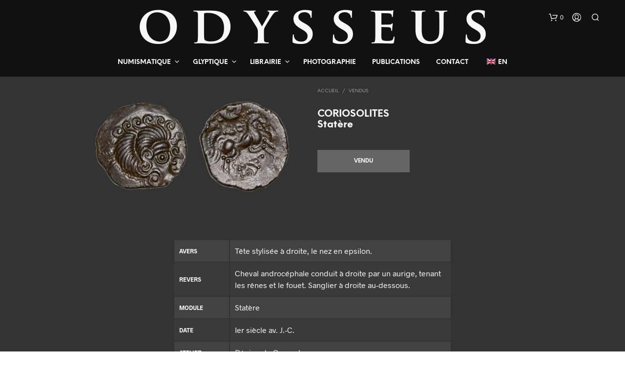

--- FILE ---
content_type: text/html; charset=utf-8
request_url: https://www.google.com/recaptcha/api2/anchor?ar=1&k=6LcjFvYUAAAAANSTL6oS-3PdqoIkEg4rqzi6zEXE&co=aHR0cHM6Ly9vZHlzc2V1cy1udW1pc21hdGlxdWUuY29tOjQ0Mw..&hl=en&v=PoyoqOPhxBO7pBk68S4YbpHZ&size=invisible&anchor-ms=20000&execute-ms=30000&cb=dpzdna35lv1f
body_size: 48552
content:
<!DOCTYPE HTML><html dir="ltr" lang="en"><head><meta http-equiv="Content-Type" content="text/html; charset=UTF-8">
<meta http-equiv="X-UA-Compatible" content="IE=edge">
<title>reCAPTCHA</title>
<style type="text/css">
/* cyrillic-ext */
@font-face {
  font-family: 'Roboto';
  font-style: normal;
  font-weight: 400;
  font-stretch: 100%;
  src: url(//fonts.gstatic.com/s/roboto/v48/KFO7CnqEu92Fr1ME7kSn66aGLdTylUAMa3GUBHMdazTgWw.woff2) format('woff2');
  unicode-range: U+0460-052F, U+1C80-1C8A, U+20B4, U+2DE0-2DFF, U+A640-A69F, U+FE2E-FE2F;
}
/* cyrillic */
@font-face {
  font-family: 'Roboto';
  font-style: normal;
  font-weight: 400;
  font-stretch: 100%;
  src: url(//fonts.gstatic.com/s/roboto/v48/KFO7CnqEu92Fr1ME7kSn66aGLdTylUAMa3iUBHMdazTgWw.woff2) format('woff2');
  unicode-range: U+0301, U+0400-045F, U+0490-0491, U+04B0-04B1, U+2116;
}
/* greek-ext */
@font-face {
  font-family: 'Roboto';
  font-style: normal;
  font-weight: 400;
  font-stretch: 100%;
  src: url(//fonts.gstatic.com/s/roboto/v48/KFO7CnqEu92Fr1ME7kSn66aGLdTylUAMa3CUBHMdazTgWw.woff2) format('woff2');
  unicode-range: U+1F00-1FFF;
}
/* greek */
@font-face {
  font-family: 'Roboto';
  font-style: normal;
  font-weight: 400;
  font-stretch: 100%;
  src: url(//fonts.gstatic.com/s/roboto/v48/KFO7CnqEu92Fr1ME7kSn66aGLdTylUAMa3-UBHMdazTgWw.woff2) format('woff2');
  unicode-range: U+0370-0377, U+037A-037F, U+0384-038A, U+038C, U+038E-03A1, U+03A3-03FF;
}
/* math */
@font-face {
  font-family: 'Roboto';
  font-style: normal;
  font-weight: 400;
  font-stretch: 100%;
  src: url(//fonts.gstatic.com/s/roboto/v48/KFO7CnqEu92Fr1ME7kSn66aGLdTylUAMawCUBHMdazTgWw.woff2) format('woff2');
  unicode-range: U+0302-0303, U+0305, U+0307-0308, U+0310, U+0312, U+0315, U+031A, U+0326-0327, U+032C, U+032F-0330, U+0332-0333, U+0338, U+033A, U+0346, U+034D, U+0391-03A1, U+03A3-03A9, U+03B1-03C9, U+03D1, U+03D5-03D6, U+03F0-03F1, U+03F4-03F5, U+2016-2017, U+2034-2038, U+203C, U+2040, U+2043, U+2047, U+2050, U+2057, U+205F, U+2070-2071, U+2074-208E, U+2090-209C, U+20D0-20DC, U+20E1, U+20E5-20EF, U+2100-2112, U+2114-2115, U+2117-2121, U+2123-214F, U+2190, U+2192, U+2194-21AE, U+21B0-21E5, U+21F1-21F2, U+21F4-2211, U+2213-2214, U+2216-22FF, U+2308-230B, U+2310, U+2319, U+231C-2321, U+2336-237A, U+237C, U+2395, U+239B-23B7, U+23D0, U+23DC-23E1, U+2474-2475, U+25AF, U+25B3, U+25B7, U+25BD, U+25C1, U+25CA, U+25CC, U+25FB, U+266D-266F, U+27C0-27FF, U+2900-2AFF, U+2B0E-2B11, U+2B30-2B4C, U+2BFE, U+3030, U+FF5B, U+FF5D, U+1D400-1D7FF, U+1EE00-1EEFF;
}
/* symbols */
@font-face {
  font-family: 'Roboto';
  font-style: normal;
  font-weight: 400;
  font-stretch: 100%;
  src: url(//fonts.gstatic.com/s/roboto/v48/KFO7CnqEu92Fr1ME7kSn66aGLdTylUAMaxKUBHMdazTgWw.woff2) format('woff2');
  unicode-range: U+0001-000C, U+000E-001F, U+007F-009F, U+20DD-20E0, U+20E2-20E4, U+2150-218F, U+2190, U+2192, U+2194-2199, U+21AF, U+21E6-21F0, U+21F3, U+2218-2219, U+2299, U+22C4-22C6, U+2300-243F, U+2440-244A, U+2460-24FF, U+25A0-27BF, U+2800-28FF, U+2921-2922, U+2981, U+29BF, U+29EB, U+2B00-2BFF, U+4DC0-4DFF, U+FFF9-FFFB, U+10140-1018E, U+10190-1019C, U+101A0, U+101D0-101FD, U+102E0-102FB, U+10E60-10E7E, U+1D2C0-1D2D3, U+1D2E0-1D37F, U+1F000-1F0FF, U+1F100-1F1AD, U+1F1E6-1F1FF, U+1F30D-1F30F, U+1F315, U+1F31C, U+1F31E, U+1F320-1F32C, U+1F336, U+1F378, U+1F37D, U+1F382, U+1F393-1F39F, U+1F3A7-1F3A8, U+1F3AC-1F3AF, U+1F3C2, U+1F3C4-1F3C6, U+1F3CA-1F3CE, U+1F3D4-1F3E0, U+1F3ED, U+1F3F1-1F3F3, U+1F3F5-1F3F7, U+1F408, U+1F415, U+1F41F, U+1F426, U+1F43F, U+1F441-1F442, U+1F444, U+1F446-1F449, U+1F44C-1F44E, U+1F453, U+1F46A, U+1F47D, U+1F4A3, U+1F4B0, U+1F4B3, U+1F4B9, U+1F4BB, U+1F4BF, U+1F4C8-1F4CB, U+1F4D6, U+1F4DA, U+1F4DF, U+1F4E3-1F4E6, U+1F4EA-1F4ED, U+1F4F7, U+1F4F9-1F4FB, U+1F4FD-1F4FE, U+1F503, U+1F507-1F50B, U+1F50D, U+1F512-1F513, U+1F53E-1F54A, U+1F54F-1F5FA, U+1F610, U+1F650-1F67F, U+1F687, U+1F68D, U+1F691, U+1F694, U+1F698, U+1F6AD, U+1F6B2, U+1F6B9-1F6BA, U+1F6BC, U+1F6C6-1F6CF, U+1F6D3-1F6D7, U+1F6E0-1F6EA, U+1F6F0-1F6F3, U+1F6F7-1F6FC, U+1F700-1F7FF, U+1F800-1F80B, U+1F810-1F847, U+1F850-1F859, U+1F860-1F887, U+1F890-1F8AD, U+1F8B0-1F8BB, U+1F8C0-1F8C1, U+1F900-1F90B, U+1F93B, U+1F946, U+1F984, U+1F996, U+1F9E9, U+1FA00-1FA6F, U+1FA70-1FA7C, U+1FA80-1FA89, U+1FA8F-1FAC6, U+1FACE-1FADC, U+1FADF-1FAE9, U+1FAF0-1FAF8, U+1FB00-1FBFF;
}
/* vietnamese */
@font-face {
  font-family: 'Roboto';
  font-style: normal;
  font-weight: 400;
  font-stretch: 100%;
  src: url(//fonts.gstatic.com/s/roboto/v48/KFO7CnqEu92Fr1ME7kSn66aGLdTylUAMa3OUBHMdazTgWw.woff2) format('woff2');
  unicode-range: U+0102-0103, U+0110-0111, U+0128-0129, U+0168-0169, U+01A0-01A1, U+01AF-01B0, U+0300-0301, U+0303-0304, U+0308-0309, U+0323, U+0329, U+1EA0-1EF9, U+20AB;
}
/* latin-ext */
@font-face {
  font-family: 'Roboto';
  font-style: normal;
  font-weight: 400;
  font-stretch: 100%;
  src: url(//fonts.gstatic.com/s/roboto/v48/KFO7CnqEu92Fr1ME7kSn66aGLdTylUAMa3KUBHMdazTgWw.woff2) format('woff2');
  unicode-range: U+0100-02BA, U+02BD-02C5, U+02C7-02CC, U+02CE-02D7, U+02DD-02FF, U+0304, U+0308, U+0329, U+1D00-1DBF, U+1E00-1E9F, U+1EF2-1EFF, U+2020, U+20A0-20AB, U+20AD-20C0, U+2113, U+2C60-2C7F, U+A720-A7FF;
}
/* latin */
@font-face {
  font-family: 'Roboto';
  font-style: normal;
  font-weight: 400;
  font-stretch: 100%;
  src: url(//fonts.gstatic.com/s/roboto/v48/KFO7CnqEu92Fr1ME7kSn66aGLdTylUAMa3yUBHMdazQ.woff2) format('woff2');
  unicode-range: U+0000-00FF, U+0131, U+0152-0153, U+02BB-02BC, U+02C6, U+02DA, U+02DC, U+0304, U+0308, U+0329, U+2000-206F, U+20AC, U+2122, U+2191, U+2193, U+2212, U+2215, U+FEFF, U+FFFD;
}
/* cyrillic-ext */
@font-face {
  font-family: 'Roboto';
  font-style: normal;
  font-weight: 500;
  font-stretch: 100%;
  src: url(//fonts.gstatic.com/s/roboto/v48/KFO7CnqEu92Fr1ME7kSn66aGLdTylUAMa3GUBHMdazTgWw.woff2) format('woff2');
  unicode-range: U+0460-052F, U+1C80-1C8A, U+20B4, U+2DE0-2DFF, U+A640-A69F, U+FE2E-FE2F;
}
/* cyrillic */
@font-face {
  font-family: 'Roboto';
  font-style: normal;
  font-weight: 500;
  font-stretch: 100%;
  src: url(//fonts.gstatic.com/s/roboto/v48/KFO7CnqEu92Fr1ME7kSn66aGLdTylUAMa3iUBHMdazTgWw.woff2) format('woff2');
  unicode-range: U+0301, U+0400-045F, U+0490-0491, U+04B0-04B1, U+2116;
}
/* greek-ext */
@font-face {
  font-family: 'Roboto';
  font-style: normal;
  font-weight: 500;
  font-stretch: 100%;
  src: url(//fonts.gstatic.com/s/roboto/v48/KFO7CnqEu92Fr1ME7kSn66aGLdTylUAMa3CUBHMdazTgWw.woff2) format('woff2');
  unicode-range: U+1F00-1FFF;
}
/* greek */
@font-face {
  font-family: 'Roboto';
  font-style: normal;
  font-weight: 500;
  font-stretch: 100%;
  src: url(//fonts.gstatic.com/s/roboto/v48/KFO7CnqEu92Fr1ME7kSn66aGLdTylUAMa3-UBHMdazTgWw.woff2) format('woff2');
  unicode-range: U+0370-0377, U+037A-037F, U+0384-038A, U+038C, U+038E-03A1, U+03A3-03FF;
}
/* math */
@font-face {
  font-family: 'Roboto';
  font-style: normal;
  font-weight: 500;
  font-stretch: 100%;
  src: url(//fonts.gstatic.com/s/roboto/v48/KFO7CnqEu92Fr1ME7kSn66aGLdTylUAMawCUBHMdazTgWw.woff2) format('woff2');
  unicode-range: U+0302-0303, U+0305, U+0307-0308, U+0310, U+0312, U+0315, U+031A, U+0326-0327, U+032C, U+032F-0330, U+0332-0333, U+0338, U+033A, U+0346, U+034D, U+0391-03A1, U+03A3-03A9, U+03B1-03C9, U+03D1, U+03D5-03D6, U+03F0-03F1, U+03F4-03F5, U+2016-2017, U+2034-2038, U+203C, U+2040, U+2043, U+2047, U+2050, U+2057, U+205F, U+2070-2071, U+2074-208E, U+2090-209C, U+20D0-20DC, U+20E1, U+20E5-20EF, U+2100-2112, U+2114-2115, U+2117-2121, U+2123-214F, U+2190, U+2192, U+2194-21AE, U+21B0-21E5, U+21F1-21F2, U+21F4-2211, U+2213-2214, U+2216-22FF, U+2308-230B, U+2310, U+2319, U+231C-2321, U+2336-237A, U+237C, U+2395, U+239B-23B7, U+23D0, U+23DC-23E1, U+2474-2475, U+25AF, U+25B3, U+25B7, U+25BD, U+25C1, U+25CA, U+25CC, U+25FB, U+266D-266F, U+27C0-27FF, U+2900-2AFF, U+2B0E-2B11, U+2B30-2B4C, U+2BFE, U+3030, U+FF5B, U+FF5D, U+1D400-1D7FF, U+1EE00-1EEFF;
}
/* symbols */
@font-face {
  font-family: 'Roboto';
  font-style: normal;
  font-weight: 500;
  font-stretch: 100%;
  src: url(//fonts.gstatic.com/s/roboto/v48/KFO7CnqEu92Fr1ME7kSn66aGLdTylUAMaxKUBHMdazTgWw.woff2) format('woff2');
  unicode-range: U+0001-000C, U+000E-001F, U+007F-009F, U+20DD-20E0, U+20E2-20E4, U+2150-218F, U+2190, U+2192, U+2194-2199, U+21AF, U+21E6-21F0, U+21F3, U+2218-2219, U+2299, U+22C4-22C6, U+2300-243F, U+2440-244A, U+2460-24FF, U+25A0-27BF, U+2800-28FF, U+2921-2922, U+2981, U+29BF, U+29EB, U+2B00-2BFF, U+4DC0-4DFF, U+FFF9-FFFB, U+10140-1018E, U+10190-1019C, U+101A0, U+101D0-101FD, U+102E0-102FB, U+10E60-10E7E, U+1D2C0-1D2D3, U+1D2E0-1D37F, U+1F000-1F0FF, U+1F100-1F1AD, U+1F1E6-1F1FF, U+1F30D-1F30F, U+1F315, U+1F31C, U+1F31E, U+1F320-1F32C, U+1F336, U+1F378, U+1F37D, U+1F382, U+1F393-1F39F, U+1F3A7-1F3A8, U+1F3AC-1F3AF, U+1F3C2, U+1F3C4-1F3C6, U+1F3CA-1F3CE, U+1F3D4-1F3E0, U+1F3ED, U+1F3F1-1F3F3, U+1F3F5-1F3F7, U+1F408, U+1F415, U+1F41F, U+1F426, U+1F43F, U+1F441-1F442, U+1F444, U+1F446-1F449, U+1F44C-1F44E, U+1F453, U+1F46A, U+1F47D, U+1F4A3, U+1F4B0, U+1F4B3, U+1F4B9, U+1F4BB, U+1F4BF, U+1F4C8-1F4CB, U+1F4D6, U+1F4DA, U+1F4DF, U+1F4E3-1F4E6, U+1F4EA-1F4ED, U+1F4F7, U+1F4F9-1F4FB, U+1F4FD-1F4FE, U+1F503, U+1F507-1F50B, U+1F50D, U+1F512-1F513, U+1F53E-1F54A, U+1F54F-1F5FA, U+1F610, U+1F650-1F67F, U+1F687, U+1F68D, U+1F691, U+1F694, U+1F698, U+1F6AD, U+1F6B2, U+1F6B9-1F6BA, U+1F6BC, U+1F6C6-1F6CF, U+1F6D3-1F6D7, U+1F6E0-1F6EA, U+1F6F0-1F6F3, U+1F6F7-1F6FC, U+1F700-1F7FF, U+1F800-1F80B, U+1F810-1F847, U+1F850-1F859, U+1F860-1F887, U+1F890-1F8AD, U+1F8B0-1F8BB, U+1F8C0-1F8C1, U+1F900-1F90B, U+1F93B, U+1F946, U+1F984, U+1F996, U+1F9E9, U+1FA00-1FA6F, U+1FA70-1FA7C, U+1FA80-1FA89, U+1FA8F-1FAC6, U+1FACE-1FADC, U+1FADF-1FAE9, U+1FAF0-1FAF8, U+1FB00-1FBFF;
}
/* vietnamese */
@font-face {
  font-family: 'Roboto';
  font-style: normal;
  font-weight: 500;
  font-stretch: 100%;
  src: url(//fonts.gstatic.com/s/roboto/v48/KFO7CnqEu92Fr1ME7kSn66aGLdTylUAMa3OUBHMdazTgWw.woff2) format('woff2');
  unicode-range: U+0102-0103, U+0110-0111, U+0128-0129, U+0168-0169, U+01A0-01A1, U+01AF-01B0, U+0300-0301, U+0303-0304, U+0308-0309, U+0323, U+0329, U+1EA0-1EF9, U+20AB;
}
/* latin-ext */
@font-face {
  font-family: 'Roboto';
  font-style: normal;
  font-weight: 500;
  font-stretch: 100%;
  src: url(//fonts.gstatic.com/s/roboto/v48/KFO7CnqEu92Fr1ME7kSn66aGLdTylUAMa3KUBHMdazTgWw.woff2) format('woff2');
  unicode-range: U+0100-02BA, U+02BD-02C5, U+02C7-02CC, U+02CE-02D7, U+02DD-02FF, U+0304, U+0308, U+0329, U+1D00-1DBF, U+1E00-1E9F, U+1EF2-1EFF, U+2020, U+20A0-20AB, U+20AD-20C0, U+2113, U+2C60-2C7F, U+A720-A7FF;
}
/* latin */
@font-face {
  font-family: 'Roboto';
  font-style: normal;
  font-weight: 500;
  font-stretch: 100%;
  src: url(//fonts.gstatic.com/s/roboto/v48/KFO7CnqEu92Fr1ME7kSn66aGLdTylUAMa3yUBHMdazQ.woff2) format('woff2');
  unicode-range: U+0000-00FF, U+0131, U+0152-0153, U+02BB-02BC, U+02C6, U+02DA, U+02DC, U+0304, U+0308, U+0329, U+2000-206F, U+20AC, U+2122, U+2191, U+2193, U+2212, U+2215, U+FEFF, U+FFFD;
}
/* cyrillic-ext */
@font-face {
  font-family: 'Roboto';
  font-style: normal;
  font-weight: 900;
  font-stretch: 100%;
  src: url(//fonts.gstatic.com/s/roboto/v48/KFO7CnqEu92Fr1ME7kSn66aGLdTylUAMa3GUBHMdazTgWw.woff2) format('woff2');
  unicode-range: U+0460-052F, U+1C80-1C8A, U+20B4, U+2DE0-2DFF, U+A640-A69F, U+FE2E-FE2F;
}
/* cyrillic */
@font-face {
  font-family: 'Roboto';
  font-style: normal;
  font-weight: 900;
  font-stretch: 100%;
  src: url(//fonts.gstatic.com/s/roboto/v48/KFO7CnqEu92Fr1ME7kSn66aGLdTylUAMa3iUBHMdazTgWw.woff2) format('woff2');
  unicode-range: U+0301, U+0400-045F, U+0490-0491, U+04B0-04B1, U+2116;
}
/* greek-ext */
@font-face {
  font-family: 'Roboto';
  font-style: normal;
  font-weight: 900;
  font-stretch: 100%;
  src: url(//fonts.gstatic.com/s/roboto/v48/KFO7CnqEu92Fr1ME7kSn66aGLdTylUAMa3CUBHMdazTgWw.woff2) format('woff2');
  unicode-range: U+1F00-1FFF;
}
/* greek */
@font-face {
  font-family: 'Roboto';
  font-style: normal;
  font-weight: 900;
  font-stretch: 100%;
  src: url(//fonts.gstatic.com/s/roboto/v48/KFO7CnqEu92Fr1ME7kSn66aGLdTylUAMa3-UBHMdazTgWw.woff2) format('woff2');
  unicode-range: U+0370-0377, U+037A-037F, U+0384-038A, U+038C, U+038E-03A1, U+03A3-03FF;
}
/* math */
@font-face {
  font-family: 'Roboto';
  font-style: normal;
  font-weight: 900;
  font-stretch: 100%;
  src: url(//fonts.gstatic.com/s/roboto/v48/KFO7CnqEu92Fr1ME7kSn66aGLdTylUAMawCUBHMdazTgWw.woff2) format('woff2');
  unicode-range: U+0302-0303, U+0305, U+0307-0308, U+0310, U+0312, U+0315, U+031A, U+0326-0327, U+032C, U+032F-0330, U+0332-0333, U+0338, U+033A, U+0346, U+034D, U+0391-03A1, U+03A3-03A9, U+03B1-03C9, U+03D1, U+03D5-03D6, U+03F0-03F1, U+03F4-03F5, U+2016-2017, U+2034-2038, U+203C, U+2040, U+2043, U+2047, U+2050, U+2057, U+205F, U+2070-2071, U+2074-208E, U+2090-209C, U+20D0-20DC, U+20E1, U+20E5-20EF, U+2100-2112, U+2114-2115, U+2117-2121, U+2123-214F, U+2190, U+2192, U+2194-21AE, U+21B0-21E5, U+21F1-21F2, U+21F4-2211, U+2213-2214, U+2216-22FF, U+2308-230B, U+2310, U+2319, U+231C-2321, U+2336-237A, U+237C, U+2395, U+239B-23B7, U+23D0, U+23DC-23E1, U+2474-2475, U+25AF, U+25B3, U+25B7, U+25BD, U+25C1, U+25CA, U+25CC, U+25FB, U+266D-266F, U+27C0-27FF, U+2900-2AFF, U+2B0E-2B11, U+2B30-2B4C, U+2BFE, U+3030, U+FF5B, U+FF5D, U+1D400-1D7FF, U+1EE00-1EEFF;
}
/* symbols */
@font-face {
  font-family: 'Roboto';
  font-style: normal;
  font-weight: 900;
  font-stretch: 100%;
  src: url(//fonts.gstatic.com/s/roboto/v48/KFO7CnqEu92Fr1ME7kSn66aGLdTylUAMaxKUBHMdazTgWw.woff2) format('woff2');
  unicode-range: U+0001-000C, U+000E-001F, U+007F-009F, U+20DD-20E0, U+20E2-20E4, U+2150-218F, U+2190, U+2192, U+2194-2199, U+21AF, U+21E6-21F0, U+21F3, U+2218-2219, U+2299, U+22C4-22C6, U+2300-243F, U+2440-244A, U+2460-24FF, U+25A0-27BF, U+2800-28FF, U+2921-2922, U+2981, U+29BF, U+29EB, U+2B00-2BFF, U+4DC0-4DFF, U+FFF9-FFFB, U+10140-1018E, U+10190-1019C, U+101A0, U+101D0-101FD, U+102E0-102FB, U+10E60-10E7E, U+1D2C0-1D2D3, U+1D2E0-1D37F, U+1F000-1F0FF, U+1F100-1F1AD, U+1F1E6-1F1FF, U+1F30D-1F30F, U+1F315, U+1F31C, U+1F31E, U+1F320-1F32C, U+1F336, U+1F378, U+1F37D, U+1F382, U+1F393-1F39F, U+1F3A7-1F3A8, U+1F3AC-1F3AF, U+1F3C2, U+1F3C4-1F3C6, U+1F3CA-1F3CE, U+1F3D4-1F3E0, U+1F3ED, U+1F3F1-1F3F3, U+1F3F5-1F3F7, U+1F408, U+1F415, U+1F41F, U+1F426, U+1F43F, U+1F441-1F442, U+1F444, U+1F446-1F449, U+1F44C-1F44E, U+1F453, U+1F46A, U+1F47D, U+1F4A3, U+1F4B0, U+1F4B3, U+1F4B9, U+1F4BB, U+1F4BF, U+1F4C8-1F4CB, U+1F4D6, U+1F4DA, U+1F4DF, U+1F4E3-1F4E6, U+1F4EA-1F4ED, U+1F4F7, U+1F4F9-1F4FB, U+1F4FD-1F4FE, U+1F503, U+1F507-1F50B, U+1F50D, U+1F512-1F513, U+1F53E-1F54A, U+1F54F-1F5FA, U+1F610, U+1F650-1F67F, U+1F687, U+1F68D, U+1F691, U+1F694, U+1F698, U+1F6AD, U+1F6B2, U+1F6B9-1F6BA, U+1F6BC, U+1F6C6-1F6CF, U+1F6D3-1F6D7, U+1F6E0-1F6EA, U+1F6F0-1F6F3, U+1F6F7-1F6FC, U+1F700-1F7FF, U+1F800-1F80B, U+1F810-1F847, U+1F850-1F859, U+1F860-1F887, U+1F890-1F8AD, U+1F8B0-1F8BB, U+1F8C0-1F8C1, U+1F900-1F90B, U+1F93B, U+1F946, U+1F984, U+1F996, U+1F9E9, U+1FA00-1FA6F, U+1FA70-1FA7C, U+1FA80-1FA89, U+1FA8F-1FAC6, U+1FACE-1FADC, U+1FADF-1FAE9, U+1FAF0-1FAF8, U+1FB00-1FBFF;
}
/* vietnamese */
@font-face {
  font-family: 'Roboto';
  font-style: normal;
  font-weight: 900;
  font-stretch: 100%;
  src: url(//fonts.gstatic.com/s/roboto/v48/KFO7CnqEu92Fr1ME7kSn66aGLdTylUAMa3OUBHMdazTgWw.woff2) format('woff2');
  unicode-range: U+0102-0103, U+0110-0111, U+0128-0129, U+0168-0169, U+01A0-01A1, U+01AF-01B0, U+0300-0301, U+0303-0304, U+0308-0309, U+0323, U+0329, U+1EA0-1EF9, U+20AB;
}
/* latin-ext */
@font-face {
  font-family: 'Roboto';
  font-style: normal;
  font-weight: 900;
  font-stretch: 100%;
  src: url(//fonts.gstatic.com/s/roboto/v48/KFO7CnqEu92Fr1ME7kSn66aGLdTylUAMa3KUBHMdazTgWw.woff2) format('woff2');
  unicode-range: U+0100-02BA, U+02BD-02C5, U+02C7-02CC, U+02CE-02D7, U+02DD-02FF, U+0304, U+0308, U+0329, U+1D00-1DBF, U+1E00-1E9F, U+1EF2-1EFF, U+2020, U+20A0-20AB, U+20AD-20C0, U+2113, U+2C60-2C7F, U+A720-A7FF;
}
/* latin */
@font-face {
  font-family: 'Roboto';
  font-style: normal;
  font-weight: 900;
  font-stretch: 100%;
  src: url(//fonts.gstatic.com/s/roboto/v48/KFO7CnqEu92Fr1ME7kSn66aGLdTylUAMa3yUBHMdazQ.woff2) format('woff2');
  unicode-range: U+0000-00FF, U+0131, U+0152-0153, U+02BB-02BC, U+02C6, U+02DA, U+02DC, U+0304, U+0308, U+0329, U+2000-206F, U+20AC, U+2122, U+2191, U+2193, U+2212, U+2215, U+FEFF, U+FFFD;
}

</style>
<link rel="stylesheet" type="text/css" href="https://www.gstatic.com/recaptcha/releases/PoyoqOPhxBO7pBk68S4YbpHZ/styles__ltr.css">
<script nonce="E1l3bcchViQPaic60YbSEA" type="text/javascript">window['__recaptcha_api'] = 'https://www.google.com/recaptcha/api2/';</script>
<script type="text/javascript" src="https://www.gstatic.com/recaptcha/releases/PoyoqOPhxBO7pBk68S4YbpHZ/recaptcha__en.js" nonce="E1l3bcchViQPaic60YbSEA">
      
    </script></head>
<body><div id="rc-anchor-alert" class="rc-anchor-alert"></div>
<input type="hidden" id="recaptcha-token" value="[base64]">
<script type="text/javascript" nonce="E1l3bcchViQPaic60YbSEA">
      recaptcha.anchor.Main.init("[\x22ainput\x22,[\x22bgdata\x22,\x22\x22,\[base64]/[base64]/[base64]/[base64]/[base64]/UltsKytdPUU6KEU8MjA0OD9SW2wrK109RT4+NnwxOTI6KChFJjY0NTEyKT09NTUyOTYmJk0rMTxjLmxlbmd0aCYmKGMuY2hhckNvZGVBdChNKzEpJjY0NTEyKT09NTYzMjA/[base64]/[base64]/[base64]/[base64]/[base64]/[base64]/[base64]\x22,\[base64]\x22,\x22NcKUUcK4JcKfwopJwo/CkjgFwqt5w47DlBx+wrzCvl4dwrrDokR6FsOfwpJ6w6HDnnHCpl8fwpjCicO/[base64]/DjTENw5HDssKHw5Qww4p6bULCicK7w73Dt8OuWcOIOsOLwp5Bw7UcbQrDr8K9wo3ChhM+YXjCiMO2TcKkw7VVwr/CqX9HDMOaBMK3fEPCvmYcHFLDnk3Dr8OEwqEDZMK/[base64]/[base64]/DiS3CsMOcF8KPw5QuwpEDw5gkUcOhE8Kuw5TDrMKcNBRpw5jDiMKzw6YcRsO0w7vCnzzChsOGw6osw6bDuMKewpPCq8K8w4PDo8Kfw5dZw53Di8O/[base64]/Dh8KTw4TCskNrbiLDuR4KKMOBWDF7TynCkxzDmhoVwoA0wqEHXcKZwqRBw5oEwpxOT8KZdWkZQSTCl2nChm4eWCYWcz/DnMKew4srw77DosOmw65aw7nCnsKsNCxWwoTDog/Cg0pEScOSVMOQwpLCrsKfwq/[base64]/DkMKmfcKTwqJYXy3ClGMfw75JIiwZw68iw7zDnMORwo7DucKow4oxwrJ2Pn3DoMKnwqfDuHjCqsO6dMKxw7jDhMKmCcKhIsOcZBzDl8KJZ1/[base64]/DonzDrMKbekE9czg4IgXDhsOXZMODw4V+DcKkw5xoJH3CsAXCgW3DhVzDosOwXjXDvcObOcKjw4k4ScKAHwnCusKkGCAfeMOmOghAw7ByCMKkY3bDpMKwwozCiwRgWcKfAjA9wrsOw5TCi8OcEcKDXsOPwrtswpLDi8OGw6rDun4dPMOQwrgUwoHDjAchw5jDlT/[base64]/[base64]/[base64]/CvAbDt8OnwqzCt8OzXcKBw6rDjsKww79/MsKGLMOmw6Yvwrt2wpB1wqR8wrXDgMOcw7PDsH1cacKwCcKhw64Iwq7Cv8Kiw7Q5Bjt5w4zDl0NVLRzCmSEmQMKFw6sTwrrCqzdNwoXDjCjDmcOSwrPDvcOjw5bCuMOxwqQSQMK5C3nCt8KIMcOtfsKOwp4Lw4vDgl5wwqrDg1cow4LCjlkjZwLDvE/CrsOewrLDmMKow75qIXJIw5XCucOgV8KZw6gZwr/Dq8OBwqHDuMKUN8Ohw7nCl0Ylw58/UQoZw4okVcO8cxN/w5YFwqvCkWUfw7DClsKvJCE4QQrDtyjCi8O5worCl8KhwpZOGFRmwovDoTnCr8KpXHlawqHCgMOxw589NR40w6XDg1bCr8K7wr8EXsK9bsKqwp7DiSnCr8OvwooDwo87P8Krw7YVTMKXw7jCtsK4wo3Cr2DDsMK0wr9gwqBhwqppJ8Ojw5N/wr7CjgBeIFrCrsKBwol/a38ZwobDhSjCvsO8w4IywqbCti3Dnlw/[base64]/w5gkdcOJR8O3wowQwpPCnxLDs8KLw7vDpcKjwr82YcO7w5YccMOUw7fDmMKhwrJ4RsKywoZawqXDpA3Cp8KEwr5OO8Kben99wp7CocKjHsKbVlhnXsOkw5VjVcK+ecKXw4clNSYOUMKmLMKTwq0gJsOzU8K0w7tsw7XCgxzDjMO9wo/[base64]/DlSfCo24kwr1WGTTCo8OlwonDoMK7Z8OJwpLCoAnDvTpLQwrDvhssbVt+wpzDgMOjKsKnw747w7fChmDCnMOsAVrCmcOjwqLCvlwFw7hHwq/CvF7CisOtwp0AwoQOJwHDgg/Cv8Kbwq8cwobCm8KbwoLDk8KBFCgEwoTDmj5IIy3Cj8KyEcOeHsOzwqFxfMK4ecKbwqUFbHNsHg92wqXDrX7Cs18CEMOPXm7DjMKDP07CqMKgNMOvw4pbP0DCg0hLdiHDp0trwo1DwrTDoGsHw40UOcKRQ1AvLMOSw4sJw69JVQ19XMOyw5AXf8KXZcKDVcO1fT/ClsO9w7M+w5jCjcObwrXDtsOQVhPDqMK3M8OOdMKABGTDnS3Dr8K+w6HCmMOdw75Iwr3DkcO2w6HCmsOBUmtpD8Oqw5tEw5LDnl17em/[base64]/[base64]/CsFdGfMOIw5nCvHpNbD3CiMKSSmoORAfCsk5OwqFJw7wceUdswr8/csOOe8O8MgQqU2hvw6DCocKjY1LCu3s6YXfCpWVxGsKqEMK2w4pMfVB1w4Itw53CgzbCsMKYw7NiclHCn8KxSijCnVwfw5t4CjloBnlQwqDDncODw4TCisKIwrvCk1rCnFdrIcOjw4xNZMOMK1nCrzhrwq3CisOMwrXDnMOBw6PCkQnClA/DscOrwpo1wpHCrsO1SzpVb8KHwp7DhXLDkTDCqR/Cq8K9CRNEHBkOREVHw70Xw6Z4wqfChsK3wqhpw57CiGfCi2PDqA82A8KvAR9XDsKvHMKvwpTDu8KYc0FTw7jDvcK1wqREw6/DmMK/[base64]/Ci8KvRgbCpADDvsOPw68YSglEw7Iwwr0sw6/[base64]/EXjDk8OPw6wAwo8rw4BcwqPCrcOFQsOWw4DCkWPDuXnCpMKGJcKiNms+w4bDgsKSwoDCpj5iw53ChsK2w4cWE8OzNcKuI8O5fxRrDcOvwpXClVgAfMKccFtudhzCoVDDhMKSEElNw6LDgVUnwrRcO3DDpHlAw4rDpSLCqw4nQUBXw4LDo0B8YMOMwpciwq/DjCMrw6DCuQ5ULsOjd8KVP8OeOcOfY0jDrnIcw5/DiGfDmwVjGMKXw6sjw4/[base64]/PsOnQsOkw67Dk8KmAzZAw4TCjsKaAknCtcOABMKkPsOFwqhPwq1aXMKJw6bDgMOoWMOVE3PCsVrCtMOPwqoSwqd2w5d2w53ClF/DqS/CoSLCtQjDrsO4ecO5wq3CosODwpnDusOywq3Do24vA8OeVUnCrB4pw5DCnkl3w50/H1LCiEzCvy7CqcObcMOzCsObfMODawMBBlgdwo9WCcKzw6vCvnwEw5kgw7DDlMKORsK6w4Fxw5/ChxHCsBA2JSbDjWfChTATw7dBwqxwZWHCpsOewo/Cl8KYw6c+w7TDt8O6w6JDwqssccO+D8OSN8K5TMOSw6LCvsKMw7PDpcKKOHpgcxh6wofCscKZVAvDllYhOsKnC8O5w6LDsMKIIsO/B8KEw5fDjMKBwpnDr8OgDRx9w54XwqgTPsO7BcOCRsKVw6RoFcOuGEnCjA7Dh8KEwqpXY1LCmhbDk8K0WMOOfsO8GMOGw6ReAcKjXA0KQg/DiFfDh8KkwrJOTVDDvmQ0XTR5DggfFcK9wpTCqcOKCMK0VWEbKmzDsMODaMOzAsKlw70lV8O1wqRNHcO9wpEcbVgELmtZfGY/WcO3PFTCv2LCqAsQw6REwp/CkMO5EW0ww4ZmP8K2wrjCr8KHw67DiMO5w5zDlMO4LsORwrYtwqzCqFLDjcKKY8OLf8O2UQbDgWZPw74iWcODwrbCumt2wo0jacOiIRvDhcOrw6QJwonCrncYw4bCm0Byw67DsD4Hwq04w6RGCHzCj8OuAsOZw4hqwofCpsKkw7bCqFPDhsOxSsK/w7XDlsK6QcO6wo7Cg0PDgMOuMkfDoXQMacKgwpPCr8K/cE9Zw4tRw7cVPHsHbMKLwoHDrMKtwpnCnmzCjcO3w7pNOjbChcOzSsKYwoHDsAA5wq7ChcOawoIrGMOHwpxLNsKjJyLCgcOIDBjDnWzCrzbDngDDh8OPw5c7w6vDtHVqSmF8wq/DjV/ChC11JB8RAsOQVMKVbm3CncOaPG4mJz/DiUfDjcOyw74zw47Dk8KnwoZYw5Afw5/Cul3DnsKDV1rCrlLDr19Nw7vDsMK+wrhlYcKZwpPCpVsNwqTCs8KywrFUw5XClGM2AcKJenvDpMKDIcOEw7cEw68bJVTDl8KvCCTCoEFNwrE+S8OJw73DvSLDkcKQwptSw47DnBo2w4A4w7/DokzDh13DoMKNw77CqT7DocKIwobCrcKewpMaw7TCtixPVmlxwqZQW8K/Y8K+EcO0wr5kYDDCpXjCqR7Ds8KUGh/DpcKhw7nChCMdw7jClMOpGQ7DhHBTTsKGXFzDvkQ0QEwCIMK8KVUgGWnDo0vCtmzCpMKuwqDDr8O8ScKdMX3DgMOwYmJNQcKSw4ZPRRDDp3QfP8Kkw4XCoMOaScOuwo7ClFDDssOHw6Yywq3Cug/Dr8OUwpdnwpcLw5zDtcKrN8OTwpdTwqTDumjDgiRow4TDsQvCmAPDgMObU8OsKMOgW3lGwrkRwpxzwpbCrxRBU1Uswohxd8Kve1ZewqrCnmAFQDTCssO2ZsO2wpREw5bChMOlbsOEw7jDvcKSQRDDmcKRPMOkw5LDmElmwr0cw6vDqMK/RlUawoTDpwsVw5rDmBHCsmImFCjCoMKWw5PCsjdXw6XDn8KXN0FCw4PDr3wRwoLDondCw7LDhMKFL8KQw6J0w7sRXMONEh/DkMKIYcO2OR/Du0sVPDduZ1vDpmk9LFzDmMKeBQkQwoVjwrUpXEocPcKywr/[base64]/Cm2kFJsOGwqkTw6dswqbDhsKsw7YGWcOFfzd+wrk7w57CkMKGZC0gCC4Bw4lzwrADwovCq3TDsMKYwrU3e8OBwrjCi0nCmgbDtMKEHw3DtAN9XzLDnMOAcigjVCDDk8OTSx9fFMOmw4ZwRcOPw6TChk3Ci31/w6F3HWxIw7M3alXDlH7CmgzDrsOAw6vCnh4SJUDDsUIew6DCpMK2a0tvHFPDihUWdcKpwrfCvEXCqDLCqsOzwq/Dom/[base64]/ATJIXsKiwocqM3NxwpZcCwHCl3QALgFkCHxVVRbDtsOUwonCmcOpVMOdC3fCpBXDk8K5U8Kdw47DuXQodxcrw6nDmcOYcknDtcKpwopmWsOEwr0xw5LCsBTCpcK+YlEJEnN7RMKrRlwiw5bCjDvDilTCmizChMKiw5/DilgNUlAxwpbDlUNbwoB5w6ckQ8O/WSjDoMKCHcOqw69WScOdw6fCgMK1Um/[base64]/[base64]/Dq8K6w4nDiMOXwrDDj8KqwqHDjknDqGw4w45twp/Ds0fDpcKCJlYnfColw6U/O1Z8wqsRH8OlHkFMUiDCrcKCw73CrsKswog1wrV0woAmeE7DgFDCiMKraiZvwrhbc8OsVMKkw7E/[base64]/CrsKYw5w0GMKOw7oXwpgnw77CiMOjEEzCtsKeRxUdQ8Kew492ZQ9WEFzCuUDDnGwSwr50wqN9HS0zMcOcw5hVLCvCgC/[base64]/Cn8OIDcODwqXCumERwpfCgsODw4NDDTxqwq7DocKQdSh6QkzDsMOVwpHDgTRsMcKXwp/DnMOkwqvCq8KLbDbDrWXDmMOlPsOKw7ZaXUMJbzvDgRlPwr3Dqyl1TMO0w4/DmsOcSngEwqggwqnDgwjDnnkZwr0fe8OWDT4iw6vDlHzDjj9sJnfCrg1uXcKJE8OYwpLDuFYTwrh8RMOkw6zDrcK+C8Ksw5PDpcKIw6tZw5EkS8K2wovDp8KBXSlZYcOjTMKdPsK5wppdXFF9wrw5w5sYQyUOFwbDrV8jKMOYYWkaIFofw70AFsOMw7/[base64]/DgMKHw5kgSMKgUBJWw4cGwrIgwoliw5fCv3bCm8KuBzUcNcOZZsOUT8KBaAxyw7/DlGo2wowmaBHDjMO+wrczBnguw6p7wpjCssKRfMKBOBNpZkPDmcOGUMOzKMOrSFs9QEDDh8KzYsOVw7rDtTzDn1xeYn/DvzwSZUQxw4vDtmTDoDfDlnbCicOJwq7DkMOxOMO+JMOywpQ1G3BOWcK5w5zCvsKvTcOzMlpDKcOIwqliw7HDrT1TwoDDs8OlwowQwrNiw7fCtS3DpGjDqUPCocKRTcKISDpxwpfDgVbDihMMelXCgBrCh8OJwozDisKAakphwq7Dh8KSK2/CqMO/w5F7w4hLP8KBBMOVKcKGwqhSBcOQw7x4wpvDqFxWSBx7DMOtw6cAKcOYZ2ImE3wgS8KjRcO+wrM6w58FwohzW8OFMcKEYsOvCErDoiIawpVKw4/CmsKoZSwTaMKNwqYaAXvDji3CrC7Dki1ZFS/CqAc2W8KjDMO3QlDCgMK/wqTCtHzDksOsw5Ffcgpxwp5Lw77CvFxqw6LDgWgmfifDnMKKAD5aw751wrs0w6/[base64]/DtVgAwrMtDChLDcKBw6nCsDYWewnCnk/CocOXIsOmw6bCh8OLbCYNPTlRbznDoUfCilHDrikew5taw6d+wpNZUEIRJ8KwWDxWw7NfODPCi8OtJTjCqcOsZsKqc8KdwrjCocK9w4UWw6JhwoguUsOCc8KTw6PDg8OJwp4SG8K/[base64]/CtGHCsWd1HMOIOkNjPV/Dp3xSfUpfwr3CucKrU3xUVBHClMOqwrkfHwAWeD3ClMOQw57DmMOyw6vDswDDuMKfwprCjXhWw5vDh8O8w4HDtcKGC1LCm8K/w4RTwrwNwqDDpsKmw5d5w4liAhhGE8O0OxXDqAzCqsOof8OfZMKYw7rDmMOCLcOXw7RsIcOoBUXCrSAXw4ckQMOFQ8KqcVAvw6cSM8O0EGDDhcKuCQvDv8KiD8OgZTLCg1wsKybCnAPCuXtGccOPf2Fww5rDkBHCqMK7wqAZwqFkwo/Dn8KLw7BcamDDtcONwq/[base64]/Dr1xbNzVlw7ZMZsKaam1WHFjCqF0+wpgRbMOWTcOWZ3ZcScOIwr/ChEBmK8KnXsKMfsO8w4o5w6Z3wqzCgmAdwoJlwozDuhDCosOOA33CqhoVw5nCnsOGw75aw7R5w7FiO8KMwq5vw4vDoWDDk2EZYBB2wq/Ci8KjZ8Oye8OaS8OTw4jCsnzCqlPDnsKoYyk4XVTDoHJTL8KhJzlAP8KrPMKASkkpMAs4UcKbwrwMw4ZzwqHDrcKyOMOhwrc6w4TDr2lnw6IEc8KfwqY3R34owoEuc8O5w6R3OMKLwp/[base64]/DhwpAw6syVMObJ8Oww5fDmMOpTsKEcMOIwpLCtsKJKsO/KcKQBcOuw5rCmcKmw4MAwq/DpT55w45kwqY8w4oewojDpjjDuBrDkMOgwqTCgkc3wpHDosK6FUR4wq3Dm1/CljXDtzrDskhgwr4Kw7ktwqkvNA5zGjhaD8OtIsOzwqUIw47DqXc3IDQgw5/Dq8OfD8OZRGFawqPCo8KZwoDChcOqwoUowr/DtsOpGMKbwqLCgsOxdSkOwp7CjUrCtmfCoWjCgU/DqVDCpXBYbF0kw5NcwpDDnxFiw7zCtMKrwoHDicOaw6QWwp4mR8OUwpBGdEdww5whH8OPw7o/w4wSFyMAw6YEJi7CosOgZANQwrDCozfCp8OMw5LCg8KfwonCmMO9McKKBsKOwokudSp/EX/CmsKpb8KIccKPLcO1w6/[base64]/w698wrbDssKKfMO6w6jDh0HDmsKHOMO5wqgzTMKKw4RYw5MPIsOeecOiT33CiE3Dl1fCtcK+ZMKDwphTJ8K8w48CEMORA8KXHgbDusO5W2PCniHDtMKUbibCnic0wqoAwpTCpcOTPDLCo8KDw5hmw6vCn3HDjT/Cj8K8FgI8ScKxTcKxwrXDrcOVUsO2cilnGXgVwpHCsnDCrcOcwrXCqcOReMK+LU7CskR/[base64]/[base64]/KldbMcKgw6MSwp/CpQnDhUoVwqjClMOpBsOXIXDDpC9Sw6sBwoHDrMKqD2bCv3xqV8KGwoXDnMOgacOyw4PCp1HDrTIVfMKEciotXMKWa8KXwpAEw5cbwp3CgcKsw4HCmm0RwpjCnVREEMOmwrkwBsKsJkgUQcOMw63DqMOrw5bCoWfCpMK0wq/DlXXDiXHDkjXDv8K0e0vDh3bCswPDvgFDwqNrwpNCw7rDjTBGwp3DomNBw63CphzCgXPDhxLDvsKTwp8swqLDvMOUDyzChCnDrCNBHXDDqcOfwq/CtcOTF8KYw7xjwpjDgh4Mw5/CuGFbScKgw7zCrMKiMsKbwpo/wqLDkcK7RsKcwoPChzDCmMOILENYLSkow5/CtznCq8K3w7pUw7DCkcOlwp/CicK3w5cFLDsiwrAzwrx/JFoNX8KABnrCvxF9esOcwooXw4cFw4HCsxfDr8KNMEXDvMKKwr9jw4cbAMO1wpTCiUFwM8K+wodpTmfCiCZ2w73DuR3CisKvHcKWTsKuH8Odw44SwozCucKqBMKPwpXCrsOrDn8RwrYfwqbDi8O9RsO5wrlFwprDn8Kowpl/WXjCisKzJMOBUMONN1Bdwr9dTV8Dwq7DscKjwq5LfMKGO8KJM8KFwrDCpFbCuR0gw4XDmsO6wozDqAvCjjQaw5Mibl7ChRVuSMOjw55/w6XDucK0PVUyLMKXE8OWwojCg8Kcw4HCvsKrGjzDkcOnfMKlw5LDqgzChsKnLkp0wr0DwqnDkcKiw7ocEsKzcAvDr8K6w4vCi1TDgsOXfMOqwq9AdiotChtsHhRiwpLCj8KYXlI5w5/DiCsAwpxdS8Kuw4XCi8KHw4rCtE1CfCIWKjFKSm1Xw73DvHoEGMOXw5AIw7XDrDZ+WcOfEsKUW8KDwoLCj8OFeW5bUyXDkmcyPcOqBnzDmD4jw6vDr8ODRsOlw7vDgXXDp8KSw61Qw7FqacKAwqfDiMKaw716w6jDkcKnwr7Dgw/CshLCpU/CosOKw43Dhx7Cl8OswpjDiMOJBkRBw4JAw5J5c8O2bwTDqcKwWjLCtcOiE0DDhAHDqsKxW8OsamBUw4nCmhppw68+wpIPwqjCrS3DmcOsJcKiw4YZbzwOCcOARMKoA0fCqnxCw64aYl5uw7PCucKCTV/CujfDqMK1KXXDkMKvQBR6J8K8w5bCrzZbw5TDqsOYw5rCq281CMONW1dAUEckwqEKKX91YsKAw7lUBUZof1nDu8KEwqzCt8KIw7Undk0bwp/CiRXClxvCg8O/[base64]/DkcOlw4nDnC0RN8KEwr7DsRAUPcKPwoBFPXvDkw12XB0EwqnDlsO0wo/DqU7DtyZBCcKwZX81wq/DrFxYwozDuz/[base64]/DlsKZw653w4jDmsK2w6PDpGXDgcOhwrBhMcK9QwDCisOqw5rDhkJ/[base64]/CqU3DocKpwpYwasO/wrAbJcKbAcKeAMOiLk3DpRHDrMKrDVzDh8KsBks4TsKRFSleD8OUHS/DhsKVwpMPwpfCqsKvwr8uwpwewpPDuFnDpmbDuMKEZcOxLj/CgMOPORrChsOsLsOTw7Riw7sgLjMQwrsKZB7CkcKtwonDhgYDwr9rd8KTPMOyOMKewogeJWlrw5vDr8KDB8Ouw5XCl8OIPHBRYsKGw6bDrcKJwq/Ct8KmChnCmsOWw7DCplbDui3DmCoaSn/[base64]/Cv8K0wrbDu8KlZMKqK2/DrA3DtDYCHMK3b8KPTCkRw4zDpBpYfcKZw5RkwrMjwqpCwqglw4/[base64]/DhgbDkgnCg1tawrsiVG7CvCbCjEwLbMKuw4zDrsKNIyzDu0ZQw5nDlcKjwocFMFTDlMKsRcKoCMOpwrddMjvCm8KKbDTDisKrH1VjQMORw4fChAnCt8Kiw47CvAXCnQMcw7nDtMKNasK4w7bCo8KGw5nDpEfCiSYbOMO6OUbCjUbDuTYdIcKVLWwYw71OSRB/FsKGwoDCt8KCIsKRw5HDm3IiwoYaw7nChjfDu8OuwpRMwqrCuAvDlUjCi2JMZsK9EWrCgCbDqR3CicKvw7gPw6rCpcOiFw3Cswhow40ZXsKUE0jDvSwnWU/[base64]/G2TCuzDCocKsaiB/RsKDFBrCniXCuGdzfxIRw63CgcKLwrzCsVrCq8OFwqIpPcK/w43CiGzChsKNc8Klw74fBMK3wqHDuEzDmhLCicO2wpLChxrDi8KOXcK7w6LCs0FrAcK4wpE8dMOoWhlSb8KOwq41wpxMw4DDr1sHw4XDh1RUNHEldMOyXRYuBgTDolxXdA5TOjE9ZT/DnQvDsg7DnhXCtcK7ax/DiS3CsE5Bw4HDlxQCwoApw7LDu1/DlnxqeUzCoEguwoTDl2XDvMOTbmHDoDVVwrhkambCn8Kww5V7w7DCijMDBi0WwoENccOSInzCscOKw402c8OCJ8K4w5YLwqdWwr8cw4nChsKZcmfCphDCncOBUsKAw689w4PCvsO9w7/DsibCmnjDhBE6CcK+w6kwwoQfwpB5OsO/BMOVwq/CkcKrVB7CrF/DiMOFw5DCgEDCg8KCw51zwptXwo4vwqVxLsKCf33DlcO7Tx8KD8Kjw5sFeU0zwpwMwqjDnjJIbcOOw7F4w4F3H8O3d8Kxw4zDpMKKbnLCqQHDh0/DvsObLMK2wodHHjnDsRnCrMOPwpPCp8KBw6DCtnPClcOUwqfDs8OGw7XCrsK9OcOUZUYhaxjDtMKAwp3DgBt+XTR+H8OGPzBjwqrDhR7CgcODwprDi8K4w6DDrD/DsAdKw5nClAXDhWMNw7PCtcK6X8KGwoPDssOow4QgwqZ8w4rDiEAgw5NHw4JRfsKvwpnDq8O5BsKdwpHClyTDocKiworDmsKHdHTCq8OYw4kAw7hFw7w+wpw/w77DqxPCt8K6w4bDncKNwpjDnsOlw4Eywr/DrA3DsW8+wrHDlDfCpMOiBgJdejrDvFHCgl8WG1Vrw57ClcKzwrDDnMK/AsO5XTQKw5BVw7Zuw5LCrsKAw6dpSsONU09gPsO+w60sw5IcYRlTw7cwfsOuw7MdwpXCucKqw6IVwofCssOqfsOQCsKmWMK7w7HDi8KPwrgQUQ9HX1ADNMK4w4/Dv8O+worCg8Kow516wooJMVoNayzCnSl/w6Y2NsOFwqTCqjDDqsKbWA/Cr8KqwpzClsKLB8Oew6vDq8Ofw7zCvE/[base64]/[base64]/ChcOjwrPCg8KEwr0hw78XAkhmIwVKa355w4BMwpfCpMOYwqrDvgvCkMKYw5PDhGdJw5Niw5VSw57DjCjDo8Obw73DuMOMw5LCvh8ZFMK9WsK1w4VMPcKbwrbDj8OBEsKxVcKBwobCv3c7w59Sw7nDv8KvN8OtLkvCqsO3wqhNw53DtMO/wobDulZew5HDp8O/wogHwqLCnXZAwo9wJ8OvwovDg8KHGwPDv8Oiwq9gRMOXWcOawpjDo0jCmyJ0wqHCjGRkw59SOcK/wrs0O8KxTMOFL0VAw5lwVMOnCMO0PsKPcMOEJcK3QFBUwrMUw4fCiMOKwpPCq8O6KcO8QcKKRMKQwpfDrSMUTsOJGsKoSMKjwoxHwqvDo0PCu3BswrdjfyzDv3N4YX7ChsKuw6sBwrAqDcOAasKpw4vCmMKTMh/CgsOzdcOTWSgHVcOCaTp0Q8O2w61Tw4XDrzzDojfDlCx8NWEuasKywpHDsMKYQ3rDo8KwHcOeEcOZwozChRBtTTZawo3Dq8OPwpRew4TDl0nCrSTDr3M8worCmE/Dl0PChW1Aw6k/I2twwrTDhinCgcO8w53CnzbClcOiNsOAJMK7w5Mmd04rw4dVw6kZDyPCp0TDiUnCjSnCuAjDucKFMcOFw5t3wqjDiR3DrsKwwoxbwrfDjMOqDXJsBsOrC8KgwqBewqgZw6FlMXHDgkLDs8OAVF/[base64]/w5xHw4PDtFLDmixMEgQ4w6LCi8OVPjV7wq/Dk8KWw6jCmcOpMDTDrMK9S2jCri/[base64]/wq3Dn0vDiWjDlWtcw5fCkcKwMMOqU8KnO2nDtMOLccO/wqzCnArCixpowp7ClMKzw6vClVHDhy/CnMO8KsKFBWBtG8Kzw7fDvsKwwpsTw4bDgcOwWsOGw69IwqwSdAfDqcKuw5gzf3dqwpB6HQXCkwLDvATDnjlKw6IPdsKAwrnDoDp2wrl2GS7Dt2DCt8KOAndRw5UhaMKfwq4aQcOCw6UyAknClBfDpEVjw6rDhsKuw7B/w4AsEVjDqcKGwoDCrig+wpHDjSnDl8OffWAHwpkoH8KRwrQuAsOEWMO2esKPwpvCkcKrwpEtJ8OKw5d8Ez3CuykWHFfDuABHS8KAGcOgFiwtwpJ7wrDDrMKba8Kow47DtcOka8OobcOYA8Kjw7PDuFDDoD4hahcGwo3CusOsM8K9w7XDmMKifFBCUwZzZ8OdRQ/[base64]/CgxjCqnPClwNHccOgb8OEw7AaKzg/[base64]/CoXTCn30wVsKzOsKsfMOiTsKXEhLDnQEBYz0/e2HDoERzwqTCq8OAWsKTw6UIY8OmKMKWA8KbcwhtQDEbNyzCsUUMwrl/w6LDsVhSX8Kjw4jDt8OtM8KywpZtPk8FGcOZwo7Di0vCvm3CgsOweBBWw78qw4VMM8KDXAjCpMOow6jCgSHCsU9Qw6rDiBrDqRrCkUZHwq3DrMK7wq8gw6tWbMK2Fz7CrMOeHsOpwpXDkDAYwqfDjsKDASs+dcOtHEQMSsO4QGrDnsOOw5zDs2JsKhobw5/CrcOHw5FdwqzDgE/CqTNhw7zCuBpOwrVVXzosTFrCjcKuw5rCtMK+w6EqGy7CsBZtwpd0UsKMbMK5wrHCkwoOLh/ClX3DkVoWw78Dw6DDtzhzeWtGLsKVw5dDwpFrwq0Qw4nCpz/CpTjCjcKVwrnDrQkhbcKYwrTDkAh/[base64]/CtcKqwpHCvkfCkigewpM6w4JAw5jCk1XChMO9RMKew4wHEsKcMsKXw7dmG8KDw5tFw7bDscKew67CqTfDu1lheMOYw6A0fCbCsMKQTsKSRMOYWRMfNFvCrcO3CjQDJsKJU8KRwpQtOCfDkyYjMD1iwqdew6EzBMKif8OIw5XDpy/[base64]/Crhobw7kjJArDmsKlw5rDo8K4wrDDlhRfw4nCrsOJCsOkw5Newq4bAcK4wpJfN8K0wp7DjV7ClsKIw7PCvQgoEMK7wogeETDCg8KVDB/CmcObNAQsQRrCmw7CgRFzwqdYTcKEDMOjw73CpsK/[base64]/DlsKBOHvDo8O4w45pFsKbw6HCtMKzw5tKDSbCjcKSLBExTAPDrcOAw5bCkcKfQVI0bcOLHsKWwoIBwptAQ3/[base64]/CogRUwq4eWcOYWWzDuRfCtTfCg3oZHsKWHMKIcsONCsOrbsO5w6MsImlYGybCg8OSazrDosK8w73DujvCr8OPw41bWi7Dgm7DqlFbwoMOe8KRB8Oawo5gdkg1EcOXw71zf8KpXxLDkHvDgRsiUGs/YMKKwrx/e8KQwrhIwrZgw6jCqVNEwrlQWBbDrsOub8KMNDvDvw1tJ1fDuU/Cl8O6acO7GhQvFljDlcOrw5TDrwvDnRoAwqPCmw/CksKVw47Dl8OyEcO4w4rDjsKMdCAMLsKbw7jDsW1yw5XDkh7DtMKjcAPDjghOCnomw4PDqF7CrMKFw4PDp2hew5I8w40vw7QPdkPCkxLDjcKiw6nDjcKDeMK1XEJuTBzDpMK1Dw/DkFQQwqfCk3BVw7UoGVs6ACpPwo3ChMKhCTALwrTCpGxCwoEhwp3ClcOceRzCj8KwwoXClTTDkxlAwpfCk8KCAcKEwqfCkMOIw7JZwpsUB8KbFMKcH8OawoPCg8KHwqPDgG7CizrDs8OxFMK7w7HDtsObcMOnw7M9YWHCgQnDsjZPwr/[base64]/[base64]/XcOmZ8Krc8Ohw7zCkQfCqlnChcKNwrh3w6haZ8K7w6LCpVzDiVjDgQjDoxTDpjnClUvDlDpyR3jDpDoncwkZH8KjeCnDtcOIwrvDr8OHwp8Xw5x2w73Ctn/CgW1oYsK0Ng8RcwDClMKjOhzDuMOywqzDojdfBFXCisK8woBPcMKOwr4Iw6QJIMOKNB0PbsOrw41HeSRswpc6QsOHwosQw5BiCcO3NRzDtcOJwrgHw5HCq8KXDsKqwrEVUsKeTgTDsjrCjG7CvXRLwpYLRgF9OD/DvF8zb8OQw4NHw5bDo8KBwr7Cp3pGNMO3XsOJYVREUcOzwpE+woPCuRJvw6g4wrR6wpzCkTNOJzNYPMKWwpPDmz7CosObwr7ChzPCp1/[base64]/[base64]/Ch1zDosKgw4AfTcK8CcO4wqI4EwPCt1TCpGYqwpxjFzTCucKKw4DDkzopHC9twoVCwoZawoN/Hg/[base64]/DnMOGwpzCl8OyNWkjbllYOMOHwpVJw4tTwqfDpsO2w4fCq0huw7FqwpjClcObw6vCjsKCKEpiwq0+L0c1wp/Dg0E6wrhYwpnDl8KwwoNPIV1qb8OGw41cwoEaZypPXsO4w7AUbXkxYhrCrUDDgy4pw7vCqGDDo8OWCWdGYsKZw6HDuX3CvBgKBhjCi8OCwpMVw7l2YMKnw4fDuMKPwqrDncOqwpnCi8KFOsO6wrvCmgfCosKlwrEnZ8KoA30owqTDkMOdwoXChR7DonxKw5/CpVJGw4hYw4PCtcOYGTfDgMOtw7hcwqTChUgjBDbCuW7DtsOyw5DCpMK5DsKCw4dyBsOsw6PCjMK2ZkzDiXXCkTBawrLDuxXCicK9KjFYAWPCkcOEYMKWeh3CkXXDt8KywrgpwrTDsFDDhjRiwrHCumTCvy7Dn8ONUMKJwrPDkkEzeGzDhTcUAsOWQsONe1d4LT/CoX4ndwXCiz0swqdSwoXCtMKtS8OKwp7CmcOGwrXCs3t+AcKDak/CtyETw5jCm8K4UmEnZcKcwp4XwrYoFgXDnsK0d8KBY0fDpWzDpMKawp1nCGtjegNqwp18wox0woPDqcKYw5zCmQfCtlx2cMK+wpsiFgDCr8OwwrFMNQhGwrMUfMKPWyTCk1kXw7HDt1TCv0d/[base64]/CpcO3AMOAOEFXw4LDicKRwrwlTcOmwo1xFsOUw45RBMKIw4QDdcOFfjoewphow7zCt8K1wqzCm8K2V8O2w4PCrQhZw7fCo2vCucKYVcKSNcOPwr8REMO6LsKUw7QIbsOfw6TCp8K4Qhk7w7piJ8OwwqB/woJ0wqjDmT3Cj1DCosOMwo/CrsKBw4nCpi7ClcOKw7HCn8O2M8KnRmYbPWFOLlTDpFUlwqHCiybCocKNUB4IasKvdwTDtzvDhn7DjMO1ZsKfNTrCqMKzaxDCq8OxHcOxUmnCpwXDpC/DiDk4cMOpwrtrwr/Cu8Kaw73ChVnChWRsHC54Gld+fMKDHi5/w6DDkMK7BzhfKsKuLQZkwpjDrsOewpVmw5HDhl7DlSbDisKrET7DuVgbOlB/HwYZw4UCwojClkDCp8Kwwr/Cl1AOw77Cu2cLwqHDjW98KzzDrT3CosKrw7lxwp3ClsOrw6nCvMKjw6xgYyEWJMK/IFoqw7XCssO3KcKNBsOtFMKTw4PCiioHAcOGcMOrwpVVwpnDv3TCuVTCpsO6w4TCnnRjO8KUIWVxOgnCjsOawqEtw4TClcKoK1TCqxRBOsOXw6ADw5IwwqZvwqjDscKDZ2PDpMK/wrLCkUPClsKXccOpwqtowqLDp2rDqMKeDcKGYn9UCcK6wqfCnFFSb8KXecOXwokgXsOoDhM/PMOaOMOHw4PDtiBfP28Lw7HDocKfK1/CscKkw5DCqQHCtUfCkgLCpgZpwoHCi8K7woTDtTVMV15rwr8rbcOWwqNRwpHDh3TDnT7DuFBHCTvCuMKywpbDvMOuTB3DrH3Cmn3DrC/ClcKqbcKqFsKjwohDUcKiw51/d8Oswp4xb8Oxw4tucSpwcnjCvsO8HQPCuiDDj3fDhT3DjRdnKcKyORMfw4nCusKow6U8w6pZPsObAhbCpgvDicKyw5hDGH/DrMOEw68nQsOkw5PCtcKnbsOWwrjChAs2wo/[base64]/DgQIDWXQ9NnE1wq8gGcOrwrw1BRrCk07CiMOlwp8Owp5OIcOULkPDsFQOYMKGIwYHw5HDtMOrecKxBEhawrEvAE/[base64]/wq0/ekbCrgrChWV4w4hKwqhlEhTDsh/Dp8OPwr9mMsOqw6/CtMO7VAMNw5x7Qxw+w6YLNMKQw7h3woF5wqkiVMKZMsKfwrB4W2BIElLCvz9vNl/[base64]/DlGwGYi93EALCvcOhw7fDk8KSw5d0YMOzQWd9w5DDoidkw4vDjcKPEAjDkMK1wpECDmDCpQR/wrI0wr3CvnsqUMOVeVp3w5ZYDsKjwo0JwoFNZcOzLMOFw6p+HlXCumfCqMKtB8KuDMKBEMOFw4zCgsKKwoc/[base64]\\u003d\\u003d\x22],null,[\x22conf\x22,null,\x226LcjFvYUAAAAANSTL6oS-3PdqoIkEg4rqzi6zEXE\x22,0,null,null,null,1,[21,125,63,73,95,87,41,43,42,83,102,105,109,121],[1017145,478],0,null,null,null,null,0,null,0,null,700,1,null,0,\[base64]/76lBhnEnQkZnOKMAhmv8xEZ\x22,0,0,null,null,1,null,0,0,null,null,null,0],\x22https://odysseus-numismatique.com:443\x22,null,[3,1,1],null,null,null,1,3600,[\x22https://www.google.com/intl/en/policies/privacy/\x22,\x22https://www.google.com/intl/en/policies/terms/\x22],\x22om2VlmHBck/OmhGbDNYOd2SQ3ehhSAXGfJzMwTu2KnA\\u003d\x22,1,0,null,1,1769010168525,0,0,[116],null,[183,45],\x22RC-xODXtCnXvyiSsg\x22,null,null,null,null,null,\x220dAFcWeA5KDiOYLcDzvXnFnImbfxrA5XsulMnaRlFfLYHHx1zcQu16A0nt0MIGNkQ2c68E39jAXaCjaRtYiFe2AqvsEhUeO99nPg\x22,1769092968657]");
    </script></body></html>